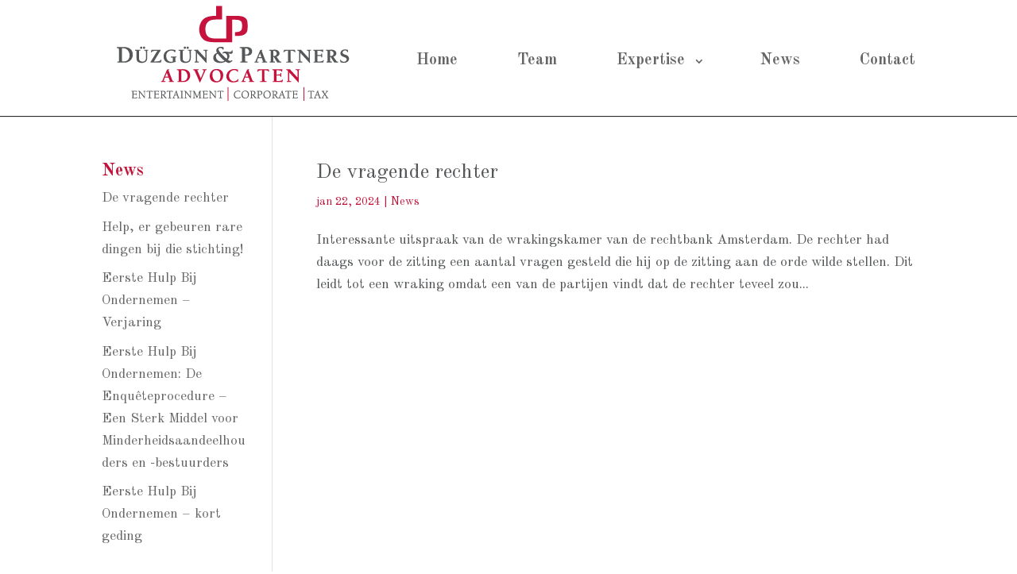

--- FILE ---
content_type: text/html; charset=UTF-8
request_url: https://lawfirmdp.com/tag/comparitie/
body_size: 5352
content:
<!DOCTYPE html>
<!--[if IE 6]>
<html id="ie6" lang="nl">
<![endif]-->
<!--[if IE 7]>
<html id="ie7" lang="nl">
<![endif]-->
<!--[if IE 8]>
<html id="ie8" lang="nl">
<![endif]-->
<!--[if !(IE 6) | !(IE 7) | !(IE 8)  ]><!-->
<html lang="nl">
<!--<![endif]-->
<head>
	<meta charset="UTF-8" />
			
	<meta http-equiv="X-UA-Compatible" content="IE=edge">
	<link rel="pingback" href="https://lawfirmdp.com/xmlrpc.php" />

		<!--[if lt IE 9]>
	<script src="https://lawfirmdp.com/wp-content/themes/Densite/js/html5.js" type="text/javascript"></script>
	<![endif]-->

	<script type="text/javascript">
		document.documentElement.className = 'js';
	</script>

	<script>var et_site_url='https://lawfirmdp.com';var et_post_id='global';function et_core_page_resource_fallback(a,b){"undefined"===typeof b&&(b=a.sheet.cssRules&&0===a.sheet.cssRules.length);b&&(a.onerror=null,a.onload=null,a.href?a.href=et_site_url+"/?et_core_page_resource="+a.id+et_post_id:a.src&&(a.src=et_site_url+"/?et_core_page_resource="+a.id+et_post_id))}
</script><title>comparitie | Lawfirm DP</title>
<link rel='dns-prefetch' href='//s.w.org' />
<link rel="alternate" type="application/rss+xml" title="Lawfirm DP &raquo; Feed" href="https://lawfirmdp.com/feed/" />
<link rel="alternate" type="application/rss+xml" title="Lawfirm DP &raquo; Reactiesfeed" href="https://lawfirmdp.com/comments/feed/" />
<link rel="alternate" type="application/rss+xml" title="Lawfirm DP &raquo; comparitie Tagfeed" href="https://lawfirmdp.com/tag/comparitie/feed/" />
		<script type="text/javascript">
			window._wpemojiSettings = {"baseUrl":"https:\/\/s.w.org\/images\/core\/emoji\/11\/72x72\/","ext":".png","svgUrl":"https:\/\/s.w.org\/images\/core\/emoji\/11\/svg\/","svgExt":".svg","source":{"concatemoji":"https:\/\/lawfirmdp.com\/wp-includes\/js\/wp-emoji-release.min.js?ver=4.9.26"}};
			!function(e,a,t){var n,r,o,i=a.createElement("canvas"),p=i.getContext&&i.getContext("2d");function s(e,t){var a=String.fromCharCode;p.clearRect(0,0,i.width,i.height),p.fillText(a.apply(this,e),0,0);e=i.toDataURL();return p.clearRect(0,0,i.width,i.height),p.fillText(a.apply(this,t),0,0),e===i.toDataURL()}function c(e){var t=a.createElement("script");t.src=e,t.defer=t.type="text/javascript",a.getElementsByTagName("head")[0].appendChild(t)}for(o=Array("flag","emoji"),t.supports={everything:!0,everythingExceptFlag:!0},r=0;r<o.length;r++)t.supports[o[r]]=function(e){if(!p||!p.fillText)return!1;switch(p.textBaseline="top",p.font="600 32px Arial",e){case"flag":return s([55356,56826,55356,56819],[55356,56826,8203,55356,56819])?!1:!s([55356,57332,56128,56423,56128,56418,56128,56421,56128,56430,56128,56423,56128,56447],[55356,57332,8203,56128,56423,8203,56128,56418,8203,56128,56421,8203,56128,56430,8203,56128,56423,8203,56128,56447]);case"emoji":return!s([55358,56760,9792,65039],[55358,56760,8203,9792,65039])}return!1}(o[r]),t.supports.everything=t.supports.everything&&t.supports[o[r]],"flag"!==o[r]&&(t.supports.everythingExceptFlag=t.supports.everythingExceptFlag&&t.supports[o[r]]);t.supports.everythingExceptFlag=t.supports.everythingExceptFlag&&!t.supports.flag,t.DOMReady=!1,t.readyCallback=function(){t.DOMReady=!0},t.supports.everything||(n=function(){t.readyCallback()},a.addEventListener?(a.addEventListener("DOMContentLoaded",n,!1),e.addEventListener("load",n,!1)):(e.attachEvent("onload",n),a.attachEvent("onreadystatechange",function(){"complete"===a.readyState&&t.readyCallback()})),(n=t.source||{}).concatemoji?c(n.concatemoji):n.wpemoji&&n.twemoji&&(c(n.twemoji),c(n.wpemoji)))}(window,document,window._wpemojiSettings);
		</script>
		<meta content="Densite v." name="generator"/><style type="text/css">
img.wp-smiley,
img.emoji {
	display: inline !important;
	border: none !important;
	box-shadow: none !important;
	height: 1em !important;
	width: 1em !important;
	margin: 0 .07em !important;
	vertical-align: -0.1em !important;
	background: none !important;
	padding: 0 !important;
}
</style>
<link rel='stylesheet' id='contact-form-7-css'  href='https://lawfirmdp.com/wp-content/plugins/contact-form-7/includes/css/styles.css?ver=4.9.2' type='text/css' media='all' />
<link rel='stylesheet' id='divi-style-css'  href='https://lawfirmdp.com/wp-content/themes/Densite/style.css?ver=4.9.26' type='text/css' media='all' />
<link rel='stylesheet' id='dashicons-css'  href='https://lawfirmdp.com/wp-includes/css/dashicons.min.css?ver=4.9.26' type='text/css' media='all' />
<link rel='stylesheet' id='wp-add-custom-css-css'  href='https://lawfirmdp.com?display_custom_css=css&#038;ver=4.9.26' type='text/css' media='all' />
<script type='text/javascript' src='https://lawfirmdp.com/wp-includes/js/jquery/jquery.js?ver=1.12.4'></script>
<script type='text/javascript' src='https://lawfirmdp.com/wp-includes/js/jquery/jquery-migrate.min.js?ver=1.4.1'></script>
<link rel='https://api.w.org/' href='https://lawfirmdp.com/wp-json/' />
<link rel="EditURI" type="application/rsd+xml" title="RSD" href="https://lawfirmdp.com/xmlrpc.php?rsd" />
<link rel="wlwmanifest" type="application/wlwmanifest+xml" href="https://lawfirmdp.com/wp-includes/wlwmanifest.xml" /> 
<meta name="generator" content="WordPress 4.9.26" />
<meta name="viewport" content="width=device-width, initial-scale=1.0, maximum-scale=1.0, user-scalable=0" /><link rel="shortcut icon" href="https://lawfirmdp.com/wp-content/uploads/2018/01/Attorney-website.png" /><link rel="stylesheet" id="et-divi-customizer-global-cached-inline-styles" href="https://lawfirmdp.com/wp-content/cache/et/global/et-divi-customizer-global-17638249599219.min.css" onerror="et_core_page_resource_fallback(this, true)" onload="et_core_page_resource_fallback(this)" /></head>
<body data-rsssl=1 class="archive tag tag-comparitie tag-30 et_pb_button_helper_class et_fixed_nav et_show_nav et_cover_background et_pb_gutter osx et_pb_gutters3 et_primary_nav_dropdown_animation_fade et_secondary_nav_dropdown_animation_fade et_pb_footer_columns4 et_header_style_left et_left_sidebar et_divi_theme et_minified_js et_minified_css">
	<div id="page-container">

	
	
		<header id="main-header" data-height-onload="42">
			<div class="container clearfix et_menu_container">
							<div class="logo_container">
					<span class="logo_helper"></span>
					<a href="https://lawfirmdp.com/">
						<img src="https://lawfirmdp.com/wp-content/uploads/2018/01/Advocatenkantoor-amsterdam.png" alt="Lawfirm DP" id="logo" data-height-percentage="45" />
					</a>
				</div>
				<div id="et-top-navigation" data-height="42" data-fixed-height="40">
											<nav id="top-menu-nav">
						<ul id="top-menu" class="nav"><li id="menu-item-74" class="menu-item menu-item-type-post_type menu-item-object-page menu-item-home menu-item-74"><a href="https://lawfirmdp.com/">Home</a></li>
<li id="menu-item-73" class="menu-item menu-item-type-post_type menu-item-object-page menu-item-73"><a href="https://lawfirmdp.com/team/">Team</a></li>
<li id="menu-item-147" class="menu-item menu-item-type-custom menu-item-object-custom menu-item-has-children menu-item-147"><a>Expertise</a>
<ul class="sub-menu">
	<li id="menu-item-150" class="menu-item menu-item-type-post_type menu-item-object-page menu-item-150"><a href="https://lawfirmdp.com/entertainment/">Entertainment</a></li>
	<li id="menu-item-148" class="menu-item menu-item-type-post_type menu-item-object-page menu-item-148"><a href="https://lawfirmdp.com/corporate/">Corporate</a></li>
	<li id="menu-item-149" class="menu-item menu-item-type-post_type menu-item-object-page menu-item-149"><a href="https://lawfirmdp.com/tax/">Tax</a></li>
</ul>
</li>
<li id="menu-item-259" class="menu-item menu-item-type-post_type menu-item-object-page menu-item-259"><a href="https://lawfirmdp.com/news/">News</a></li>
<li id="menu-item-72" class="menu-item menu-item-type-post_type menu-item-object-page menu-item-72"><a href="https://lawfirmdp.com/contact/">Contact</a></li>
</ul>						</nav>
					
					
					
					
					<div id="et_mobile_nav_menu">
				<div class="mobile_nav closed">
					<span class="select_page">Selecteer een pagina</span>
					<span class="mobile_menu_bar mobile_menu_bar_toggle"></span>
				</div>
			</div>				</div> <!-- #et-top-navigation -->
			</div> <!-- .container -->
			<div class="et_search_outer">
				<div class="container et_search_form_container">
					<form role="search" method="get" class="et-search-form" action="https://lawfirmdp.com/">
					<input type="search" class="et-search-field" placeholder="Zoek &hellip;" value="" name="s" title="Zoek naar:" />					</form>
					<span class="et_close_search_field"></span>
				</div>
			</div>
		</header> <!-- #main-header -->

		<div id="et-main-area">

<div id="main-content">
	<div class="container">
		<div id="content-area" class="clearfix">
			<div id="left-area">
		
					<article id="post-301" class="et_pb_post post-301 post type-post status-publish format-standard hentry category-news tag-comparitie tag-wraken tag-wraking tag-zitting">

				
															<h2 class="entry-title"><a href="https://lawfirmdp.com/2024/01/22/de-vragende-rechter/">De vragende rechter</a></h2>
					
					<p class="post-meta"><span class="published">jan 22, 2024</span> | <a href="https://lawfirmdp.com/category/news/" rel="category tag">News</a></p>Interessante uitspraak van de wrakingskamer van de rechtbank Amsterdam. De rechter had daags voor de zitting een aantal vragen gesteld die hij op de zitting aan de orde wilde stellen. Dit leidt tot een wraking omdat een van de partijen vindt dat de rechter teveel zou...				
					</article> <!-- .et_pb_post -->
			<div class="pagination clearfix">
	<div class="alignleft"></div>
	<div class="alignright"></div>
</div>			</div> <!-- #left-area -->

				<div id="sidebar">
				<div id="recent-posts-2" class="et_pb_widget widget_recent_entries">		<h4 class="widgettitle">News</h4>		<ul>
											<li>
					<a href="https://lawfirmdp.com/2024/01/22/de-vragende-rechter/">De vragende rechter</a>
									</li>
											<li>
					<a href="https://lawfirmdp.com/2023/11/01/help-er-gebeuren-rare-dingen-bij-die-stichting/">Help, er gebeuren rare dingen bij die stichting!</a>
									</li>
											<li>
					<a href="https://lawfirmdp.com/2023/10/17/eerste-hulp-bij-ondernemen-verjaring/">Eerste Hulp Bij Ondernemen &#8211; Verjaring</a>
									</li>
											<li>
					<a href="https://lawfirmdp.com/2023/10/10/eerste-hulp-bij-ondernemen-de-enqueteprocedure-een-sterk-middel-voor-minderheidsaandeelhouders-en-bestuurders/">Eerste Hulp Bij Ondernemen: De Enquêteprocedure &#8211; Een Sterk Middel voor Minderheidsaandeelhouders en -bestuurders</a>
									</li>
											<li>
					<a href="https://lawfirmdp.com/2023/10/03/eerste-hulp-bij-ondernemen-kort-geding/">Eerste Hulp Bij Ondernemen &#8211; kort geding</a>
									</li>
					</ul>
		</div> <!-- end .et_pb_widget --><div id="archives-2" class="et_pb_widget widget_archive"><h4 class="widgettitle">Archive</h4>		<label class="screen-reader-text" for="archives-dropdown-2">Archive</label>
		<select id="archives-dropdown-2" name="archive-dropdown" onchange='document.location.href=this.options[this.selectedIndex].value;'>
			
			<option value="">Maand selecteren</option>
				<option value='https://lawfirmdp.com/2024/01/'> januari 2024 </option>
	<option value='https://lawfirmdp.com/2023/11/'> november 2023 </option>
	<option value='https://lawfirmdp.com/2023/10/'> oktober 2023 </option>

		</select>
		</div> <!-- end .et_pb_widget --><div id="tag_cloud-2" class="et_pb_widget widget_tag_cloud"><h4 class="widgettitle">Tags</h4><div class="tagcloud"><a href="https://lawfirmdp.com/tag/beslag/" class="tag-cloud-link tag-link-12 tag-link-position-1" style="font-size: 8pt;" aria-label="beslag (1 item)">beslag</a>
<a href="https://lawfirmdp.com/tag/bv/" class="tag-cloud-link tag-link-21 tag-link-position-2" style="font-size: 8pt;" aria-label="BV (1 item)">BV</a>
<a href="https://lawfirmdp.com/tag/comparitie/" class="tag-cloud-link tag-link-30 tag-link-position-3" style="font-size: 8pt;" aria-label="comparitie (1 item)">comparitie</a>
<a href="https://lawfirmdp.com/tag/conservatoir/" class="tag-cloud-link tag-link-13 tag-link-position-4" style="font-size: 8pt;" aria-label="conservatoir (1 item)">conservatoir</a>
<a href="https://lawfirmdp.com/tag/enqueteprocedure/" class="tag-cloud-link tag-link-24 tag-link-position-5" style="font-size: 8pt;" aria-label="enqueteprocedure (1 item)">enqueteprocedure</a>
<a href="https://lawfirmdp.com/tag/faillissement/" class="tag-cloud-link tag-link-18 tag-link-position-6" style="font-size: 8pt;" aria-label="faillissement (1 item)">faillissement</a>
<a href="https://lawfirmdp.com/tag/incasso/" class="tag-cloud-link tag-link-14 tag-link-position-7" style="font-size: 22pt;" aria-label="incasso (2 items)">incasso</a>
<a href="https://lawfirmdp.com/tag/kort-geding/" class="tag-cloud-link tag-link-19 tag-link-position-8" style="font-size: 8pt;" aria-label="kort geding (1 item)">kort geding</a>
<a href="https://lawfirmdp.com/tag/nv/" class="tag-cloud-link tag-link-22 tag-link-position-9" style="font-size: 8pt;" aria-label="NV (1 item)">NV</a>
<a href="https://lawfirmdp.com/tag/ondernemingskamer/" class="tag-cloud-link tag-link-25 tag-link-position-10" style="font-size: 8pt;" aria-label="Ondernemingskamer (1 item)">Ondernemingskamer</a>
<a href="https://lawfirmdp.com/tag/procedure/" class="tag-cloud-link tag-link-20 tag-link-position-11" style="font-size: 8pt;" aria-label="procedure (1 item)">procedure</a>
<a href="https://lawfirmdp.com/tag/schuldeiser/" class="tag-cloud-link tag-link-17 tag-link-position-12" style="font-size: 8pt;" aria-label="schuldeiser (1 item)">schuldeiser</a>
<a href="https://lawfirmdp.com/tag/schuldenaar/" class="tag-cloud-link tag-link-16 tag-link-position-13" style="font-size: 8pt;" aria-label="schuldenaar (1 item)">schuldenaar</a>
<a href="https://lawfirmdp.com/tag/stichting/" class="tag-cloud-link tag-link-27 tag-link-position-14" style="font-size: 8pt;" aria-label="stichting (1 item)">stichting</a>
<a href="https://lawfirmdp.com/tag/verjaring/" class="tag-cloud-link tag-link-26 tag-link-position-15" style="font-size: 8pt;" aria-label="verjaring (1 item)">verjaring</a>
<a href="https://lawfirmdp.com/tag/wanbeleid/" class="tag-cloud-link tag-link-23 tag-link-position-16" style="font-size: 8pt;" aria-label="wanbeleid (1 item)">wanbeleid</a>
<a href="https://lawfirmdp.com/tag/wanbetaler/" class="tag-cloud-link tag-link-15 tag-link-position-17" style="font-size: 8pt;" aria-label="wanbetaler (1 item)">wanbetaler</a>
<a href="https://lawfirmdp.com/tag/wraken/" class="tag-cloud-link tag-link-29 tag-link-position-18" style="font-size: 8pt;" aria-label="wraken (1 item)">wraken</a>
<a href="https://lawfirmdp.com/tag/wraking/" class="tag-cloud-link tag-link-28 tag-link-position-19" style="font-size: 8pt;" aria-label="wraking (1 item)">wraking</a>
<a href="https://lawfirmdp.com/tag/zitting/" class="tag-cloud-link tag-link-31 tag-link-position-20" style="font-size: 8pt;" aria-label="zitting (1 item)">zitting</a></div>
</div> <!-- end .et_pb_widget -->	</div> <!-- end #sidebar -->
		</div> <!-- #content-area -->
	</div> <!-- .container -->
</div> <!-- #main-content -->


			<footer id="main-footer">
				

		
				<div id="footer-bottom">
					<div class="container clearfix">
				<div id="footer-info">Copyright Duzgun &amp; Partners | <a title="Terms and Conditions" href="https://lawfirmdp.com/terms-and-conditions/">Terms and Conditions</a> | 

<a title="Stichting Derdengelden /Client trust account" href="https://lawfirmdp.com/stichting-derdengelden-client-trust-account/">Stichting Derdengelden/Client trust account</a> |


 <a title="privacy" href="https://lawfirmdp.com/privacy/">Privacy</a>  | <a title="Cookie policy" href="https://lawfirmdp.com/cookie-policy/">Cookie policy</a>  | <a title="algemene voorwaarden" href="https://lawfirmdp.com/complaints-procedure/">Complaints procedure</a> | <a href="http://www.densite.nl">Design</a></div>					</div>	<!-- .container -->
				</div>
			</footer> <!-- #main-footer -->
		</div> <!-- #et-main-area -->


	</div> <!-- #page-container -->

		<script type="text/javascript">
		var et_animation_data = [];
	</script>
	<link rel='stylesheet' id='et-builder-googlefonts-css'  href='https://fonts.googleapis.com/css?family=Old+Standard+TT:regular,italic,700&#038;subset=latin,latin-ext' type='text/css' media='all' />
<script type='text/javascript'>
/* <![CDATA[ */
var wpcf7 = {"apiSettings":{"root":"https:\/\/lawfirmdp.com\/wp-json\/contact-form-7\/v1","namespace":"contact-form-7\/v1"},"recaptcha":{"messages":{"empty":"Graag verifi\u00ebren dat je geen robot bent."}}};
/* ]]> */
</script>
<script type='text/javascript' src='https://lawfirmdp.com/wp-content/plugins/contact-form-7/includes/js/scripts.js?ver=4.9.2'></script>
<script type='text/javascript'>
/* <![CDATA[ */
var et_shortcodes_strings = {"previous":"Vorig","next":"Volgende"};
var et_pb_custom = {"ajaxurl":"https:\/\/lawfirmdp.com\/wp-admin\/admin-ajax.php","images_uri":"https:\/\/lawfirmdp.com\/wp-content\/themes\/Densite\/images","builder_images_uri":"https:\/\/lawfirmdp.com\/wp-content\/themes\/Densite\/includes\/builder\/images","et_frontend_nonce":"39d2b57fd8","subscription_failed":"Kijk dan de onderstaande velden in om ervoor te zorgen u de juiste informatie.","et_ab_log_nonce":"68cb0607af","fill_message":"Alsjeblieft, vul op de volgende gebieden:","contact_error_message":"Gelieve de volgende fouten te verbeteren:","invalid":"Ongeldig e-mail","captcha":"Captcha","prev":"Vorig","previous":"Vorige","next":"Volgende","wrong_captcha":"U heeft het verkeerde nummer in de captcha ingevoerd.","is_builder_plugin_used":"","ignore_waypoints":"no","is_divi_theme_used":"1","widget_search_selector":".widget_search","is_ab_testing_active":"","page_id":"301","unique_test_id":"","ab_bounce_rate":"5","is_cache_plugin_active":"no","is_shortcode_tracking":""};
var et_pb_box_shadow_elements = [];
/* ]]> */
</script>
<script type='text/javascript' src='https://lawfirmdp.com/wp-content/themes/Densite/js/custom.min.js?ver=4.9.26'></script>
<script type='text/javascript' src='https://lawfirmdp.com/wp-content/themes/Densite/core/admin/js/common.js?ver=3.0.92'></script>
<script type='text/javascript' src='https://lawfirmdp.com/wp-includes/js/wp-embed.min.js?ver=4.9.26'></script>
</body>
</html>

--- FILE ---
content_type: text/css;charset=UTF-8
request_url: https://lawfirmdp.com/?display_custom_css=css&ver=4.9.26
body_size: 1384
content:
/* Enter Your Custom CSS Here */
@media only screen and (min-width: 981px){
.et_fixed_nav  #logo {
    max-height: 100%;
    margin-bottom: 15px;
}
#et-top-navigation {
    float: right;
    margin-top: 45px;
}
.et_header_style_left #et-top-navigation nav > ul > li > a, .et_header_style_split #et-top-navigation nav > ul > li > a {
    padding-bottom: 60px !important;
}
}
@media only screen and (min-width: 981px){
.et-fixed-header #logo {
    max-height: 90px;
margin-bottom: 10px;
}
.et-fixed-header #et-top-navigation {
    float: right;
    margin-top: 33px;
}
}
#top-menu li, .fullwidth-menu li {
    font-size: 18px;
}
body {
    font-size: 16px;
}
h4 {
    font-size: 19px;
}
 #lang_sel_list  ul{
	border-top:0px solid #cdcdcd;
}
#lang_sel_list ul a {
  background: none; }
#flags_language_selector {
    margin-top: 10px;
    float: right !important;
    position: absolute;
    margin-left: 1025px;
z-index:999;
}
.et_fixed_nav #main-header, .et_fixed_nav #top-header {
    position: fixed;
    z-index: 999;
}
@media only screen and ( min-width: 981px ) and ( max-width: 1600px ) {
#flags_language_selector {
    margin-top: 2px;
    float: right !important;
    position: absolute;
    margin-left: 900px;
z-index:999;
}
}
@media only screen and ( max-width: 980px ) {
#flags_language_selector {
    margin-top: 2px;
    float: right !important;
    position: absolute;
    margin-left: 600px;
}
}
@media only screen and ( max-width: 767px ) {
#flags_language_selector {
    margin-top: 2px;
    float: right !important;
    position: absolute;
    margin-left: 320px;
}
}
@media only screen and ( max-width: 479px ) {
#flags_language_selector {
    margin-top: 2px;
    float: right !important;
    position: absolute;
    margin-left: 200px;
}
}
.et-fixed-header {
    padding: 10px 0px 0px !important;
    min-height: 30px !important;
    box-shadow: 0px 0px 7px rgba(0, 0, 0, 0.5) !important;
}
.widgettitle {
font-size: 22px;
color:#C2143A;
font-weight:600;
}
.et_pb_bg_layout_light .et_pb_widget li a {
    color: #404244;
}
#et-info-phone, #et-info-email, .et-cart-info span {
    position: relative;
    color: #E5E5E5;
    font-size: 14px;
}
.et_pb_slider .et_pb_slide {
    box-shadow: 0px 0px 12px 0px #212121 inset;
}
body {
    font-size: 17px;
}
.nav li li a, .et_mobile_menu li a {
    font-size: 17px;
}
#top-menu li li a, .fullwidth-menu li li a {
    padding: 10px 33px;
    width: 200px;
}
.nav li ul {
    z-index: 9999;
    width: 220px;
}
.nav li li ul {
    z-index: 1000;
    top: -3px;
    left: 190px;
}
@media only screen and ( max-width: 782px ) {
#et-info {
    float: left;
    padding-bottom: 8px;
}
}
#top-menu .menu-item-has-children > a:first-child:after, #et-secondary-nav .menu-item-has-children > a:first-child:after{
margin-top:1px;
margin-right: -5px;
}

#top-menu li > a, .fullwidth-menu li > a {
    padding-bottom: 67px;
}
.et_pb_widget ul li.current-menu-item a {
    color: #C2143A;
}
.et_pb_post .post-meta, .et_pb_post .post-meta a, .et_pb_portfolio_item .post-meta a {
    text-decoration: none;
    color: #C2143A !important;
}
#top-header, #et-secondary-nav li ul {
    background-color: #4B4E4F;
    border-bottom: 1px solid #2B2D2D;
}
.et_pb_widget ul li ul li {
    margin-left: 15px;
   list-style: url("https://lawfirmdp.com/wp-content/uploads/lijnc.png");
}
#tweede.et_pb_section {
    padding: 0px;
    margin-bottom: -5px;
}
#tweede .et_pb_promo_description {
    float: left;
    width: 64%;
    padding-bottom: 10px;
    padding-top: 12px;
}
#main-header {
    border-bottom: 1px solid #2B2D2D;
}
#et-info-phone, #et-info-email, .et-cart-info span {
    position: relative;
    color: #4b4e4f;
    font-size: 14px;
}

/* Enter Your Custom CSS Here */

#footer-bottom {
    background-color: #585B5E;
    padding: 15px 0 5px;
}

a.et_pb_promo_button {
width: 210px;
text-align: center;
}
#top-menu li, .fullwidth-menu li {
    display: inline-block;
    font-size: 14px;
    padding-right: 70px;
}
#top-menu li, .fullwidth-menu li {
    font-size: 20px !important;
}
#team1 .et_pb_promo_button {
    display: inline-block;
    color: inherit;
    margin-bottom: 19px;
  border: 2px #585B5E solid;
  font-size: 20px;
  line-height: 1.3em;
}
#maps1 .et_pb_map {
  height: 580px;
}
a.et_pb_promo_button.et_pb_button.custom-cta:hover:after {
content: none;
}
.et_pb_promo_button:hover {
padding: 6px 34px 6px 0px !important;
}
#footer-info {
    text-align: center;
    float: none;
  font-size: 14px;
}
.et_pb_testimonial_portrait, .et_pb_testimonial_portrait::before {
    border-radius: 30px;
    height: 250px;
    width: 170px !important;
}
.et_pb_member_position {
    color: #707070;
}
#et-info-phone::before, #et-info-email::before {
    position: relative;
    top: 2px;
    margin-right: 2px;
    color: #C2143A;
}
#et-info-email a {color:#4b4e4f !important;}

  
@media only screen and ( max-width: 980px ) {
#logo {
max-height: 95px;
float: none;
text-align: center;
}
.container {
    text-align: center;
}
} 
@media only screen and ( max-width: 480px ) {
a.et_pb_promo_button {
    width: 170px;
}
}

.et_header_style_left .et-fixed-header #et-top-navigation nav > ul > li > a{
    float: left;
margin-bottom: -24px;
margin-top: 22px;
}
#top-menu li li a:hover {
    background: transparent url("https://lawfirmdp.com/wp-content/uploads/2018/01/Attorney-us.png") no-repeat 0% 40%;